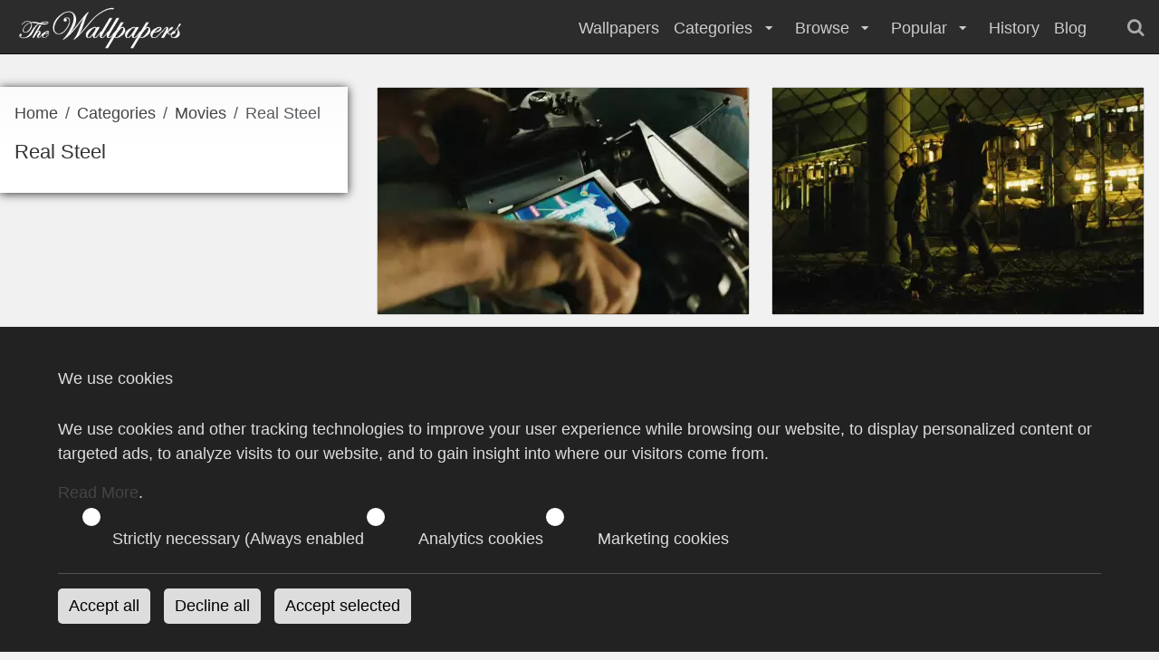

--- FILE ---
content_type: text/html; charset=UTF-8
request_url: https://thewallpapers.net/category/2238/real-steel
body_size: 7780
content:
<!DOCTYPE html>
<html lang="en">
<head>
                <title>Real Steel Wallpapers</title>
        <meta name="description" content="Explore the beautiful Real Steel Wallpapers in different resolutions for desktop and mobile devices. Elevate your screens with high-quality imagery that suits your style and interests, and transform your digital space into a reflection of your unique aesthetic.">
<meta name="keywords" content="Action, Actor, Actress, Angry Films, Box, Boxing, Brunette, Celebrity, Charlie Kenton, Drama, Evangeline Lilly, Fantasy, Female, Fight, Hope Davis, Hugh Jackman, Man, Movie, Real Steel, Robot, Scifi, Sport, Walt Disney, Woman">
<link rel="canonical" href="https://thewallpapers.net/category/2238/real-steel">
    
    <meta charset="utf-8">
    <meta name="application-name" content="TheWallpapers"/>
    <meta name="robots" content="index,follow">
    <meta name="robots" content="max-snippet:-1, max-image-preview:large, max-video-preview:-1">

    <meta name="google-site-verification" content="66bGudNk--yp6znjXmis5e90lCDI9HOLwCmVJ5mpLEg">
    <meta name="msvalidate.01" content="E81C84AA9CE4A9CDF1B0039010228C41">

    <meta name="viewport" content="width=device-width, initial-scale=1.0, minimum-scale=1.0">
    <meta http-equiv="X-UA-Compatible" content="IE=edge">

    <link rel="apple-touch-icon" sizes="180x180" href="/files/favicon/apple-touch-icon.png">
<link rel="icon" type="image/png" sizes="32x32" href="/files/favicon/favicon-32x32.png">
<link rel="icon" type="image/png" sizes="16x16" href="/files/favicon/favicon-16x16.png">
<link rel="manifest" href="/files/favicon/site.webmanifest">
<link rel="mask-icon" href="/files/favicon/safari-pinned-tab.svg" color="#5bbad5">
<link rel="shortcut icon" href="/files/favicon/favicon.ico?v=1">
<meta name="msapplication-TileColor" content="#ffffff">
<meta name="msapplication-config" content="/files/favicon/browserconfig.xml">
<meta name="theme-color" content="#2c35b5">

    <meta name="p:domain_verify" content="e090b2ca755e13a2bb670545a0f79808"/>

    <meta name="apple-mobile-web-app-capable" content="yes">
    <meta name="apple-mobile-web-app-status-bar-style" content="black">
    <meta name="application-name" content="TheWallpapers">
    <meta name="publisher" content="TheWallpapers">
    <meta name="msapplication-task" content="name=TheWallpapers;action-uri=https://thewallpapers.net/;icon-uri=https://thewallpapers.net/files/favicon/favicon.ico">

    <link rel="dns-prefetch" href="https://thumb.thewallpapers.net">
    
    
    <style type="text/css">@font-face {font-family:Bricolage Grotesque;font-style:normal;font-weight:300;src:url(/cf-fonts/v/bricolage-grotesque/5.0.4/vietnamese/opsz/normal.woff2);unicode-range:U+0102-0103,U+0110-0111,U+0128-0129,U+0168-0169,U+01A0-01A1,U+01AF-01B0,U+0300-0301,U+0303-0304,U+0308-0309,U+0323,U+0329,U+1EA0-1EF9,U+20AB;font-display:optional;}@font-face {font-family:Bricolage Grotesque;font-style:normal;font-weight:300;src:url(/cf-fonts/v/bricolage-grotesque/5.0.4/latin/opsz/normal.woff2);unicode-range:U+0000-00FF,U+0131,U+0152-0153,U+02BB-02BC,U+02C6,U+02DA,U+02DC,U+0304,U+0308,U+0329,U+2000-206F,U+2074,U+20AC,U+2122,U+2191,U+2193,U+2212,U+2215,U+FEFF,U+FFFD;font-display:optional;}@font-face {font-family:Bricolage Grotesque;font-style:normal;font-weight:300;src:url(/cf-fonts/v/bricolage-grotesque/5.0.4/cyrillic-ext/opsz/normal.woff2);unicode-range:U+0460-052F,U+1C80-1C88,U+20B4,U+2DE0-2DFF,U+A640-A69F,U+FE2E-FE2F;font-display:optional;}@font-face {font-family:Bricolage Grotesque;font-style:normal;font-weight:300;src:url(/cf-fonts/v/bricolage-grotesque/5.0.4/latin-ext/opsz/normal.woff2);unicode-range:U+0100-02AF,U+0304,U+0308,U+0329,U+1E00-1E9F,U+1EF2-1EFF,U+2020,U+20A0-20AB,U+20AD-20CF,U+2113,U+2C60-2C7F,U+A720-A7FF;font-display:optional;}@font-face {font-family:Bricolage Grotesque;font-style:normal;font-weight:400;src:url(/cf-fonts/v/bricolage-grotesque/5.0.4/latin/opsz/normal.woff2);unicode-range:U+0000-00FF,U+0131,U+0152-0153,U+02BB-02BC,U+02C6,U+02DA,U+02DC,U+0304,U+0308,U+0329,U+2000-206F,U+2074,U+20AC,U+2122,U+2191,U+2193,U+2212,U+2215,U+FEFF,U+FFFD;font-display:optional;}@font-face {font-family:Bricolage Grotesque;font-style:normal;font-weight:400;src:url(/cf-fonts/v/bricolage-grotesque/5.0.4/latin-ext/opsz/normal.woff2);unicode-range:U+0100-02AF,U+0304,U+0308,U+0329,U+1E00-1E9F,U+1EF2-1EFF,U+2020,U+20A0-20AB,U+20AD-20CF,U+2113,U+2C60-2C7F,U+A720-A7FF;font-display:optional;}@font-face {font-family:Bricolage Grotesque;font-style:normal;font-weight:400;src:url(/cf-fonts/v/bricolage-grotesque/5.0.4/vietnamese/opsz/normal.woff2);unicode-range:U+0102-0103,U+0110-0111,U+0128-0129,U+0168-0169,U+01A0-01A1,U+01AF-01B0,U+0300-0301,U+0303-0304,U+0308-0309,U+0323,U+0329,U+1EA0-1EF9,U+20AB;font-display:optional;}@font-face {font-family:Bricolage Grotesque;font-style:normal;font-weight:400;src:url(/cf-fonts/v/bricolage-grotesque/5.0.4/cyrillic-ext/opsz/normal.woff2);unicode-range:U+0460-052F,U+1C80-1C88,U+20B4,U+2DE0-2DFF,U+A640-A69F,U+FE2E-FE2F;font-display:optional;}@font-face {font-family:Bricolage Grotesque;font-style:normal;font-weight:600;src:url(/cf-fonts/v/bricolage-grotesque/5.0.4/latin/opsz/normal.woff2);unicode-range:U+0000-00FF,U+0131,U+0152-0153,U+02BB-02BC,U+02C6,U+02DA,U+02DC,U+0304,U+0308,U+0329,U+2000-206F,U+2074,U+20AC,U+2122,U+2191,U+2193,U+2212,U+2215,U+FEFF,U+FFFD;font-display:optional;}@font-face {font-family:Bricolage Grotesque;font-style:normal;font-weight:600;src:url(/cf-fonts/v/bricolage-grotesque/5.0.4/latin-ext/opsz/normal.woff2);unicode-range:U+0100-02AF,U+0304,U+0308,U+0329,U+1E00-1E9F,U+1EF2-1EFF,U+2020,U+20A0-20AB,U+20AD-20CF,U+2113,U+2C60-2C7F,U+A720-A7FF;font-display:optional;}@font-face {font-family:Bricolage Grotesque;font-style:normal;font-weight:600;src:url(/cf-fonts/v/bricolage-grotesque/5.0.4/vietnamese/opsz/normal.woff2);unicode-range:U+0102-0103,U+0110-0111,U+0128-0129,U+0168-0169,U+01A0-01A1,U+01AF-01B0,U+0300-0301,U+0303-0304,U+0308-0309,U+0323,U+0329,U+1EA0-1EF9,U+20AB;font-display:optional;}@font-face {font-family:Bricolage Grotesque;font-style:normal;font-weight:600;src:url(/cf-fonts/v/bricolage-grotesque/5.0.4/cyrillic-ext/opsz/normal.woff2);unicode-range:U+0460-052F,U+1C80-1C88,U+20B4,U+2DE0-2DFF,U+A640-A69F,U+FE2E-FE2F;font-display:optional;}@font-face {font-family:Bricolage Grotesque;font-style:normal;font-weight:800;src:url(/cf-fonts/v/bricolage-grotesque/5.0.4/vietnamese/opsz/normal.woff2);unicode-range:U+0102-0103,U+0110-0111,U+0128-0129,U+0168-0169,U+01A0-01A1,U+01AF-01B0,U+0300-0301,U+0303-0304,U+0308-0309,U+0323,U+0329,U+1EA0-1EF9,U+20AB;font-display:optional;}@font-face {font-family:Bricolage Grotesque;font-style:normal;font-weight:800;src:url(/cf-fonts/v/bricolage-grotesque/5.0.4/latin-ext/opsz/normal.woff2);unicode-range:U+0100-02AF,U+0304,U+0308,U+0329,U+1E00-1E9F,U+1EF2-1EFF,U+2020,U+20A0-20AB,U+20AD-20CF,U+2113,U+2C60-2C7F,U+A720-A7FF;font-display:optional;}@font-face {font-family:Bricolage Grotesque;font-style:normal;font-weight:800;src:url(/cf-fonts/v/bricolage-grotesque/5.0.4/cyrillic-ext/opsz/normal.woff2);unicode-range:U+0460-052F,U+1C80-1C88,U+20B4,U+2DE0-2DFF,U+A640-A69F,U+FE2E-FE2F;font-display:optional;}@font-face {font-family:Bricolage Grotesque;font-style:normal;font-weight:800;src:url(/cf-fonts/v/bricolage-grotesque/5.0.4/latin/opsz/normal.woff2);unicode-range:U+0000-00FF,U+0131,U+0152-0153,U+02BB-02BC,U+02C6,U+02DA,U+02DC,U+0304,U+0308,U+0329,U+2000-206F,U+2074,U+20AC,U+2122,U+2191,U+2193,U+2212,U+2215,U+FEFF,U+FFFD;font-display:optional;}</style>

    <link rel="preload" as="style" href="https://thewallpapers.net/build/assets/app-DnHygTaG.css" /><link rel="stylesheet" href="https://thewallpapers.net/build/assets/app-DnHygTaG.css" />    
    <link rel="search" type="application/opensearchdescription+xml" title="TheWallpapers.net" href="/opensearch.xml">

    
    
        <script async src="https://pagead2.googlesyndication.com/pagead/js/adsbygoogle.js?client=ca-pub-6457864535683080" crossorigin="anonymous"></script>

    <meta property="og:title" content="Real Steel Wallpapers">
<meta property="og:site_name" content="TheWallpapers">
<meta property="og:image" content="https://thewallpapers.net/files/category/cover/22/">
<meta property="og:url" content="https://thewallpapers.net/category/2238/real-steel">
<meta property="og:description" content="Explore the beautiful Real Steel Wallpapers in different resolutions for desktop and mobile devices. Elevate your screens with high-quality imagery that suits your style and interests, and transform your digital space into a reflection of your unique aesthetic.">
<meta property="og:type" content="website">
<meta property="fb:app_id" content="129179347097071">
<meta property="article:publisher" content="https://www.facebook.com/thewallpapers">
<meta name="twitter:card" content="summary_large_image">
<meta name="twitter:site" content="@the_wallpapers">
<meta name="twitter:title" content="Real Steel Wallpapers">
<meta name="twitter:description" content="Explore the beautiful Real Steel Wallpapers in different resolutions for desktop and mobile devices. Elevate your screens with high-quality imagery that suits your style and interests, and transform your digital space into a reflection of your unique aesthetic.">
<meta name="twitter:image:src" content="https://thewallpapers.net/files/category/cover/22/">


</head>
<body>
<header id="toolbar" aria-label="navigation bar">
    <div class="container-fluid">
        <div class="navigation">
            <div class="brand">
                <a class="logo" href="https://thewallpapers.net" title="Wallpapers">
                    <img src="/images/TheWallpapersLogo.png" width="198" height="47" alt="Wallpapers">
                </a>
            </div> <!-- end .brand -->
            <nav class="menu" role="navigation">
                <ul role="menu">
    <li role="menuitem">
        <a href="https://thewallpapers.net/wallpapers" title="Wallpapers">
            Wallpapers
        </a>
    </li>
    <li role="menuitem">
        Categories
        <i class="icon-down-micro" aria-hidden="true"></i>
        <ul>
            <li class="mega-menu">
                <div role="menu">
                                        <div role="menuitem">
                        <a href="https://thewallpapers.net/category/249/actors" title="Actors">
                            Actors
                        </a>
                    </div>
                                        <div role="menuitem">
                        <a href="https://thewallpapers.net/category/929/actress" title="Actress">
                            Actress
                        </a>
                    </div>
                                        <div role="menuitem">
                        <a href="https://thewallpapers.net/category/51/airplanes" title="Airplanes">
                            Airplanes
                        </a>
                    </div>
                                        <div role="menuitem">
                        <a href="https://thewallpapers.net/category/34/animals" title="Animals">
                            Animals
                        </a>
                    </div>
                                        <div role="menuitem">
                        <a href="https://thewallpapers.net/category/572/anime" title="Anime">
                            Anime
                        </a>
                    </div>
                                        <div role="menuitem">
                        <a href="https://thewallpapers.net/category/32/architecture" title="Architecture">
                            Architecture
                        </a>
                    </div>
                                        <div role="menuitem">
                        <a href="https://thewallpapers.net/category/2945/athletes" title="Athletes">
                            Athletes
                        </a>
                    </div>
                                        <div role="menuitem">
                        <a href="https://thewallpapers.net/category/14/cars" title="Cars">
                            Cars
                        </a>
                    </div>
                                        <div role="menuitem">
                        <a href="https://thewallpapers.net/category/4/cartoon" title="Cartoon">
                            Cartoon
                        </a>
                    </div>
                                        <div role="menuitem">
                        <a href="https://thewallpapers.net/category/198/celebrities" title="Celebrities">
                            Celebrities
                        </a>
                    </div>
                                        <div role="menuitem">
                        <a href="https://thewallpapers.net/category/276/computer" title="Computer">
                            Computer
                        </a>
                    </div>
                                        <div role="menuitem">
                        <a href="https://thewallpapers.net/category/2767/facebook-covers" title="Facebook Covers">
                            Facebook Covers
                        </a>
                    </div>
                                        <div role="menuitem">
                        <a href="https://thewallpapers.net/category/1743/fantasy" title="Fantasy">
                            Fantasy
                        </a>
                    </div>
                                        <div role="menuitem">
                        <a href="https://thewallpapers.net/category/49/flowers" title="Flowers">
                            Flowers
                        </a>
                    </div>
                                        <div role="menuitem">
                        <a href="https://thewallpapers.net/category/23/games" title="Games">
                            Games
                        </a>
                    </div>
                                        <div role="menuitem">
                        <a href="https://thewallpapers.net/category/1090/holidays" title="Holidays">
                            Holidays
                        </a>
                    </div>
                                        <div role="menuitem">
                        <a href="https://thewallpapers.net/category/1619/kids" title="Kids">
                            Kids
                        </a>
                    </div>
                                        <div role="menuitem">
                        <a href="https://thewallpapers.net/category/1840/man" title="Man">
                            Man
                        </a>
                    </div>
                                        <div role="menuitem">
                        <a href="https://thewallpapers.net/category/275/motorcycles" title="Motorcycles">
                            Motorcycles
                        </a>
                    </div>
                                        <div role="menuitem">
                        <a href="https://thewallpapers.net/category/20/movies" title="Movies">
                            Movies
                        </a>
                    </div>
                                        <div role="menuitem">
                        <a href="https://thewallpapers.net/category/1666/musicians" title="Musicians">
                            Musicians
                        </a>
                    </div>
                                        <div role="menuitem">
                        <a href="https://thewallpapers.net/category/273/nature" title="Nature">
                            Nature
                        </a>
                    </div>
                                        <div role="menuitem">
                        <a href="https://thewallpapers.net/category/6/other" title="Other">
                            Other
                        </a>
                    </div>
                                        <div role="menuitem">
                        <a href="https://thewallpapers.net/category/1838/people" title="People">
                            People
                        </a>
                    </div>
                                        <div role="menuitem">
                        <a href="https://thewallpapers.net/category/2947/racing-events" title="Racing Events">
                            Racing Events
                        </a>
                    </div>
                                        <div role="menuitem">
                        <a href="https://thewallpapers.net/category/2949/robocat" title="RoboCat">
                            RoboCat
                        </a>
                    </div>
                                        <div role="menuitem">
                        <a href="https://thewallpapers.net/category/25/space" title="Space">
                            Space
                        </a>
                    </div>
                                        <div role="menuitem">
                        <a href="https://thewallpapers.net/category/26/sports" title="Sports">
                            Sports
                        </a>
                    </div>
                                        <div role="menuitem">
                        <a href="https://thewallpapers.net/category/181/supermodels" title="Supermodels">
                            Supermodels
                        </a>
                    </div>
                                        <div role="menuitem">
                        <a href="https://thewallpapers.net/category/1797/transport" title="Transport">
                            Transport
                        </a>
                    </div>
                                        <div role="menuitem">
                        <a href="https://thewallpapers.net/category/919/tv-series" title="TV Series">
                            TV Series
                        </a>
                    </div>
                                        <div role="menuitem">
                        <a href="https://thewallpapers.net/category/1839/woman" title="Woman">
                            Woman
                        </a>
                    </div>
                                        <div role="menuitem">
                        <a href="https://thewallpapers.net/category/186/world-cities" title="World Cities">
                            World Cities
                        </a>
                    </div>
                                    </div>
            </li>
        </ul> <!-- end #dropdown1 -->
    </li>
    <li role="menuitem">
        Browse
        <i class="icon-down-micro" aria-hidden="true"></i>
        <ul>
            <li role="menuitem"><a href="https://thewallpapers.net/resolutions" title="Wallpaper by Resolution">Resolutions</a></li>
            <li role="menuitem"><a href="https://thewallpapers.net/latest/categories" title="Latest Categories">Latest Categories</a></li>
            <li role="menuitem"><a href="https://thewallpapers.net/tags" title="Wallpapers by Tags">Tags</a></li>
            <li role="menuitem"><a href="https://thewallpapers.net/tags/popular" title="Popular Tags">Popular Tags</a></li>
            <li role="menuitem"><a href="https://thewallpapers.net/favourites" title="Popular Wallpapers">Favourites</a></li>
            <li role="menuitem"><a href="https://thewallpapers.net/random" title="Open Random Wallpaper">Random Wallpaper</a></li>
        </ul>
    </li>

    <li role="menuitem">
        Popular
        <i class="icon-down-micro" aria-hidden="true"></i>
        <ul role="menu">
            <li role="menuitem"><a href="https://thewallpapers.net/popular/today" title="Today Most Downloaded Wallpapers">Today Popular</a></li>
            <li role="menuitem"><a href="https://thewallpapers.net/popular/yesterday" title="Yesterday Most Downloaded Wallpapers">Yesterday Popular</a></li>
            <li role="menuitem"><a href="https://thewallpapers.net/popular/weekly" title="Weekly Top Downloaded Wallpapers">Weekly Popular</a></li>
            <li role="menuitem"><a href="https://thewallpapers.net/popular/monthly" title="Monthly Top Downloaded Wallpapers">Monthly Popular</a></li>
            <li role="menuitem"><a href="https://thewallpapers.net/downloads/top" title="Most Downloaded Wallpapers">Most Downloaded</a></li>
            <li role="menuitem"><a href="https://thewallpapers.net/downloads/latest" title="Latest downloaded Wallpapers">Latest Downloads</a></li>
        </ul>
    </li>

    <li role="menuitem">
        <a href="https://thewallpapers.net/history" title="History">
            History
        </a>
    </li>

    <li role="menuitem">
        <a href="https://thewallpapers.net/blog" title="Blog">
            Blog
        </a>
    </li>

    <li role="menuitem" class="search">
        <form method="get" action="https://thewallpapers.net/search">
    <input type="search"
        name="query"
        itemprop="query-input"
        id="quickSearchMobile"
        onChange="quickSearch()"
        value="">
    <button class="btn" type="submit"><i class="icon-search"></i></button>
</form>
    </li> <!-- end .tools -->
</ul> <!-- end .menu-bar -->
            </nav> <!-- end .menu -->

            <div class="tools">
                <i class="icon-search searchBox"></i>
            </div> <!-- end .tools -->

            <div class="mobile">
                <nav role="navigation" aria-label="Main menu" id="hamburger">
                    <button aria-expanded="true" aria-label="Open the menu">
                        <i class="icon-menu" aria-hidden="true"></i>
                    </button>
                </nav>
            </div> <!-- end .nav-end -->

        </div> <!-- end .navigation -->
        <div class="searchbar">
            <div itemscope itemtype="https://schema.org/WebSite">
    <meta itemprop="url" content="https://thewallpapers.net/"/>
    <form method="get" action="https://thewallpapers.net/search" itemprop="potentialAction" itemscope itemtype="https://schema.org/SearchAction">
        <meta itemprop="target" content="https://thewallpapers.net/search?query={query}"/>
        <input type="search"
            name="query"
            itemprop="query-input"
            id="quickSearch"
            placeholder="Search"
            onChange="quickSearch()"
            value="">
        <button class="btn" type="submit">
            <i class="icon-search"></i>
        </button>
    </form>
</div>
        </div>
    </div> <!-- end .container-fluid -->
</header> <!-- end #toolbar -->
<main>

    
    <section class="category-row">
        <aside>
            <div class="category-box">
    
    <div class="content">
        <nav aria-label="breadcrumb">
    <ol class="breadcrumb" itemscope itemtype="https://schema.org/BreadcrumbList">
        <li class="breadcrumb-item" itemprop="itemListElement" itemscope itemtype="https://schema.org/ListItem">
            <a href="https://thewallpapers.net" itemprop="item">
                Home
            </a>
            <meta itemprop="position" content="1">
            <meta itemprop="name" content="Home">
        </li>
        <li class="breadcrumb-item" itemprop="itemListElement" itemscope itemtype="https://schema.org/ListItem">
            <a href="https://thewallpapers.net/latest/categories" itemprop="item">
                Categories
            </a>
            <meta itemprop="position" content="2">
            <meta itemprop="name" content="Categories">
        </li>
                <li class="breadcrumb-item  " itemprop="itemListElement" itemscope itemtype="https://schema.org/ListItem">
                        <a href="https://thewallpapers.net/category/20/movies" title="Movies Wallpapers" itemprop="item">
            
            Movies

                        </a>
                        <meta itemprop="position" content="3">
            <meta itemprop="name" content="Movies">
        </li>
                <li class="breadcrumb-item  active  " itemprop="itemListElement" itemscope itemtype="https://schema.org/ListItem">
            
            Real Steel

                        <meta itemprop="position" content="4">
            <meta itemprop="name" content="Real Steel">
        </li>
            </ol>
</nav> <!-- end .breadcrumb -->
        <h1 class="name-title">Real Steel</h1>

            </div>

    
    
</div> <!--  #end .category-box -->
        </aside>
        <main>
            <ul class="gallery-grid" itemscope itemtype="http://schema.org/ImageGallery">
        
    <li itemprop="associatedMedia" itemscope itemtype="http://schema.org/ImageObject" class="item classic" data-width="444" data-aspect-ratio="01">
        <figure itemscope itemtype="https://schema.org/ImageObject">
    <a itemprop="url" href="https://thewallpapers.net/desktop/37004/real-steel" title="Real Steel">

                    <img
                src="https://thumb.thewallpapers.net/37/h250_real-steel-095.webp"
                alt="Real Steel"
                decoding="async"
                data-sizes="auto"
                 loading="lazy"                 itemprop="contentUrl"
                height="250">
        
        <meta itemprop="caption" content="Real Steel">
        <meta itemprop="url" content="https://thewallpapers.net/desktop/37004/real-steel">
        <meta itemprop="license" content="xoxo">
        <meta itemprop="creator" content="xoxo">
        <meta itemprop="creditText" content="xoxo">
        <meta itemprop="copyrightNotice" content="2010">

                    <div class="img-hover" itemprop="caption">
                Real Steel
            </div>
            </a>
</figure>
            </li> <!-- end .item -->
        
    <li itemprop="associatedMedia" itemscope itemtype="http://schema.org/ImageObject" class="item classic" data-width="444" data-aspect-ratio="01">
        <figure itemscope itemtype="https://schema.org/ImageObject">
    <a itemprop="url" href="https://thewallpapers.net/desktop/36964/real-steel" title="Real Steel">

                    <img
                src="https://thumb.thewallpapers.net/36/h250_real-steel-089.webp"
                alt="Real Steel"
                decoding="async"
                data-sizes="auto"
                 loading="lazy"                 itemprop="contentUrl"
                height="250">
        
        <meta itemprop="caption" content="Real Steel">
        <meta itemprop="url" content="https://thewallpapers.net/desktop/36964/real-steel">
        <meta itemprop="license" content="xoxo">
        <meta itemprop="creator" content="xoxo">
        <meta itemprop="creditText" content="xoxo">
        <meta itemprop="copyrightNotice" content="2010">

                    <div class="img-hover" itemprop="caption">
                Real Steel
            </div>
            </a>
</figure>
            </li> <!-- end .item -->
        
    <li itemprop="associatedMedia" itemscope itemtype="http://schema.org/ImageObject" class="item classic" data-width="444" data-aspect-ratio="01">
        <figure itemscope itemtype="https://schema.org/ImageObject">
    <a itemprop="url" href="https://thewallpapers.net/desktop/36952/real-steel" title="Real Steel">

                    <img
                src="https://thumb.thewallpapers.net/36/h250_real-steel-129.webp"
                alt="Real Steel"
                decoding="async"
                data-sizes="auto"
                 loading="lazy"                 itemprop="contentUrl"
                height="250">
        
        <meta itemprop="caption" content="Real Steel">
        <meta itemprop="url" content="https://thewallpapers.net/desktop/36952/real-steel">
        <meta itemprop="license" content="xoxo">
        <meta itemprop="creator" content="xoxo">
        <meta itemprop="creditText" content="xoxo">
        <meta itemprop="copyrightNotice" content="2010">

                    <div class="img-hover" itemprop="caption">
                Real Steel
            </div>
            </a>
</figure>
            </li> <!-- end .item -->
        
    <li itemprop="associatedMedia" itemscope itemtype="http://schema.org/ImageObject" class="item classic" data-width="444" data-aspect-ratio="01">
        <figure itemscope itemtype="https://schema.org/ImageObject">
    <a itemprop="url" href="https://thewallpapers.net/desktop/36943/real-steel" title="Real Steel">

                    <img
                src="https://thumb.thewallpapers.net/36/h250_real-steel-151.webp"
                alt="Real Steel"
                decoding="async"
                data-sizes="auto"
                 loading="lazy"                 itemprop="contentUrl"
                height="250">
        
        <meta itemprop="caption" content="Real Steel">
        <meta itemprop="url" content="https://thewallpapers.net/desktop/36943/real-steel">
        <meta itemprop="license" content="xoxo">
        <meta itemprop="creator" content="xoxo">
        <meta itemprop="creditText" content="xoxo">
        <meta itemprop="copyrightNotice" content="2010">

                    <div class="img-hover" itemprop="caption">
                Real Steel
            </div>
            </a>
</figure>
            </li> <!-- end .item -->
        
    <li itemprop="associatedMedia" itemscope itemtype="http://schema.org/ImageObject" class="item classic" data-width="444" data-aspect-ratio="01">
        <figure itemscope itemtype="https://schema.org/ImageObject">
    <a itemprop="url" href="https://thewallpapers.net/desktop/36940/real-steel" title="Real Steel">

                    <img
                src="https://thumb.thewallpapers.net/36/h250_real-steel-084.webp"
                alt="Real Steel"
                decoding="async"
                data-sizes="auto"
                 loading="lazy"                 itemprop="contentUrl"
                height="250">
        
        <meta itemprop="caption" content="Real Steel">
        <meta itemprop="url" content="https://thewallpapers.net/desktop/36940/real-steel">
        <meta itemprop="license" content="xoxo">
        <meta itemprop="creator" content="xoxo">
        <meta itemprop="creditText" content="xoxo">
        <meta itemprop="copyrightNotice" content="2010">

                    <div class="img-hover" itemprop="caption">
                Real Steel
            </div>
            </a>
</figure>
            </li> <!-- end .item -->
        
    <li itemprop="associatedMedia" itemscope itemtype="http://schema.org/ImageObject" class="item classic" data-width="444" data-aspect-ratio="01">
        <figure itemscope itemtype="https://schema.org/ImageObject">
    <a itemprop="url" href="https://thewallpapers.net/desktop/36929/real-steel" title="Real Steel">

                    <img
                src="https://thumb.thewallpapers.net/36/h250_real-steel-135.webp"
                alt="Real Steel"
                decoding="async"
                data-sizes="auto"
                 loading="lazy"                 itemprop="contentUrl"
                height="250">
        
        <meta itemprop="caption" content="Real Steel">
        <meta itemprop="url" content="https://thewallpapers.net/desktop/36929/real-steel">
        <meta itemprop="license" content="xoxo">
        <meta itemprop="creator" content="xoxo">
        <meta itemprop="creditText" content="xoxo">
        <meta itemprop="copyrightNotice" content="2010">

                    <div class="img-hover" itemprop="caption">
                Real Steel
            </div>
            </a>
</figure>
            </li> <!-- end .item -->
        
    <li itemprop="associatedMedia" itemscope itemtype="http://schema.org/ImageObject" class="item classic" data-width="444" data-aspect-ratio="01">
        <figure itemscope itemtype="https://schema.org/ImageObject">
    <a itemprop="url" href="https://thewallpapers.net/desktop/36924/real-steel" title="Real Steel">

                    <img
                src="https://thumb.thewallpapers.net/36/h250_real-steel-028.webp"
                alt="Real Steel"
                decoding="async"
                data-sizes="auto"
                 loading="lazy"                 itemprop="contentUrl"
                height="250">
        
        <meta itemprop="caption" content="Real Steel">
        <meta itemprop="url" content="https://thewallpapers.net/desktop/36924/real-steel">
        <meta itemprop="license" content="xoxo">
        <meta itemprop="creator" content="xoxo">
        <meta itemprop="creditText" content="xoxo">
        <meta itemprop="copyrightNotice" content="2010">

                    <div class="img-hover" itemprop="caption">
                Real Steel
            </div>
            </a>
</figure>
            </li> <!-- end .item -->
        
    <li itemprop="associatedMedia" itemscope itemtype="http://schema.org/ImageObject" class="item classic" data-width="444" data-aspect-ratio="01">
        <figure itemscope itemtype="https://schema.org/ImageObject">
    <a itemprop="url" href="https://thewallpapers.net/desktop/36919/real-steel" title="Real Steel">

                    <img
                src="https://thumb.thewallpapers.net/36/h250_real-steel-068.webp"
                alt="Real Steel"
                decoding="async"
                data-sizes="auto"
                 loading="lazy"                 itemprop="contentUrl"
                height="250">
        
        <meta itemprop="caption" content="Real Steel">
        <meta itemprop="url" content="https://thewallpapers.net/desktop/36919/real-steel">
        <meta itemprop="license" content="xoxo">
        <meta itemprop="creator" content="xoxo">
        <meta itemprop="creditText" content="xoxo">
        <meta itemprop="copyrightNotice" content="2010">

                    <div class="img-hover" itemprop="caption">
                Real Steel
            </div>
            </a>
</figure>
            </li> <!-- end .item -->
        
    <li itemprop="associatedMedia" itemscope itemtype="http://schema.org/ImageObject" class="item classic" data-width="444" data-aspect-ratio="01">
        <figure itemscope itemtype="https://schema.org/ImageObject">
    <a itemprop="url" href="https://thewallpapers.net/desktop/36918/real-steel" title="Real Steel">

                    <img
                src="https://thumb.thewallpapers.net/36/h250_real-steel-131.webp"
                alt="Real Steel"
                decoding="async"
                data-sizes="auto"
                 loading="lazy"                 itemprop="contentUrl"
                height="250">
        
        <meta itemprop="caption" content="Real Steel">
        <meta itemprop="url" content="https://thewallpapers.net/desktop/36918/real-steel">
        <meta itemprop="license" content="xoxo">
        <meta itemprop="creator" content="xoxo">
        <meta itemprop="creditText" content="xoxo">
        <meta itemprop="copyrightNotice" content="2010">

                    <div class="img-hover" itemprop="caption">
                Real Steel
            </div>
            </a>
</figure>
            </li> <!-- end .item -->
        
    <li itemprop="associatedMedia" itemscope itemtype="http://schema.org/ImageObject" class="item classic" data-width="444" data-aspect-ratio="01">
        <figure itemscope itemtype="https://schema.org/ImageObject">
    <a itemprop="url" href="https://thewallpapers.net/desktop/36910/real-steel" title="Real Steel">

                    <img
                src="https://thumb.thewallpapers.net/36/h250_real-steel-075.webp"
                alt="Real Steel"
                decoding="async"
                data-sizes="auto"
                 loading="lazy"                 itemprop="contentUrl"
                height="250">
        
        <meta itemprop="caption" content="Real Steel">
        <meta itemprop="url" content="https://thewallpapers.net/desktop/36910/real-steel">
        <meta itemprop="license" content="xoxo">
        <meta itemprop="creator" content="xoxo">
        <meta itemprop="creditText" content="xoxo">
        <meta itemprop="copyrightNotice" content="2010">

                    <div class="img-hover" itemprop="caption">
                Real Steel
            </div>
            </a>
</figure>
            </li> <!-- end .item -->
        
    <li itemprop="associatedMedia" itemscope itemtype="http://schema.org/ImageObject" class="item classic" data-width="444" data-aspect-ratio="01">
        <figure itemscope itemtype="https://schema.org/ImageObject">
    <a itemprop="url" href="https://thewallpapers.net/desktop/36909/real-steel" title="Real Steel">

                    <img
                src="https://thumb.thewallpapers.net/36/h250_real-steel-107.webp"
                alt="Real Steel"
                decoding="async"
                data-sizes="auto"
                 loading="lazy"                 itemprop="contentUrl"
                height="250">
        
        <meta itemprop="caption" content="Real Steel">
        <meta itemprop="url" content="https://thewallpapers.net/desktop/36909/real-steel">
        <meta itemprop="license" content="xoxo">
        <meta itemprop="creator" content="xoxo">
        <meta itemprop="creditText" content="xoxo">
        <meta itemprop="copyrightNotice" content="2010">

                    <div class="img-hover" itemprop="caption">
                Real Steel
            </div>
            </a>
</figure>
            </li> <!-- end .item -->
        
    <li itemprop="associatedMedia" itemscope itemtype="http://schema.org/ImageObject" class="item classic" data-width="444" data-aspect-ratio="01">
        <figure itemscope itemtype="https://schema.org/ImageObject">
    <a itemprop="url" href="https://thewallpapers.net/desktop/36908/real-steel" title="Real Steel">

                    <img
                src="https://thumb.thewallpapers.net/36/h250_real-steel-105.webp"
                alt="Real Steel"
                decoding="async"
                data-sizes="auto"
                 loading="lazy"                 itemprop="contentUrl"
                height="250">
        
        <meta itemprop="caption" content="Real Steel">
        <meta itemprop="url" content="https://thewallpapers.net/desktop/36908/real-steel">
        <meta itemprop="license" content="xoxo">
        <meta itemprop="creator" content="xoxo">
        <meta itemprop="creditText" content="xoxo">
        <meta itemprop="copyrightNotice" content="2010">

                    <div class="img-hover" itemprop="caption">
                Real Steel
            </div>
            </a>
</figure>
            </li> <!-- end .item -->
        
    <li itemprop="associatedMedia" itemscope itemtype="http://schema.org/ImageObject" class="item classic" data-width="444" data-aspect-ratio="01">
        <figure itemscope itemtype="https://schema.org/ImageObject">
    <a itemprop="url" href="https://thewallpapers.net/desktop/36907/real-steel" title="Real Steel">

                    <img
                src="https://thumb.thewallpapers.net/36/h250_real-steel-062.webp"
                alt="Real Steel"
                decoding="async"
                data-sizes="auto"
                 loading="lazy"                 itemprop="contentUrl"
                height="250">
        
        <meta itemprop="caption" content="Real Steel">
        <meta itemprop="url" content="https://thewallpapers.net/desktop/36907/real-steel">
        <meta itemprop="license" content="xoxo">
        <meta itemprop="creator" content="xoxo">
        <meta itemprop="creditText" content="xoxo">
        <meta itemprop="copyrightNotice" content="2010">

                    <div class="img-hover" itemprop="caption">
                Real Steel
            </div>
            </a>
</figure>
            </li> <!-- end .item -->
        
    <li itemprop="associatedMedia" itemscope itemtype="http://schema.org/ImageObject" class="item classic" data-width="444" data-aspect-ratio="01">
        <figure itemscope itemtype="https://schema.org/ImageObject">
    <a itemprop="url" href="https://thewallpapers.net/desktop/36906/real-steel" title="Real Steel">

                    <img
                src="https://thumb.thewallpapers.net/36/h250_real-steel-053.webp"
                alt="Real Steel"
                decoding="async"
                data-sizes="auto"
                 loading="lazy"                 itemprop="contentUrl"
                height="250">
        
        <meta itemprop="caption" content="Real Steel">
        <meta itemprop="url" content="https://thewallpapers.net/desktop/36906/real-steel">
        <meta itemprop="license" content="xoxo">
        <meta itemprop="creator" content="xoxo">
        <meta itemprop="creditText" content="xoxo">
        <meta itemprop="copyrightNotice" content="2010">

                    <div class="img-hover" itemprop="caption">
                Real Steel
            </div>
            </a>
</figure>
            </li> <!-- end .item -->
        
    <li itemprop="associatedMedia" itemscope itemtype="http://schema.org/ImageObject" class="item classic" data-width="444" data-aspect-ratio="01">
        <figure itemscope itemtype="https://schema.org/ImageObject">
    <a itemprop="url" href="https://thewallpapers.net/desktop/36901/real-steel" title="Real Steel">

                    <img
                src="https://thumb.thewallpapers.net/36/h250_real-steel-065.webp"
                alt="Real Steel"
                decoding="async"
                data-sizes="auto"
                 loading="lazy"                 itemprop="contentUrl"
                height="250">
        
        <meta itemprop="caption" content="Real Steel">
        <meta itemprop="url" content="https://thewallpapers.net/desktop/36901/real-steel">
        <meta itemprop="license" content="xoxo">
        <meta itemprop="creator" content="xoxo">
        <meta itemprop="creditText" content="xoxo">
        <meta itemprop="copyrightNotice" content="2010">

                    <div class="img-hover" itemprop="caption">
                Real Steel
            </div>
            </a>
</figure>
            </li> <!-- end .item -->
        
    <li itemprop="associatedMedia" itemscope itemtype="http://schema.org/ImageObject" class="item classic" data-width="444" data-aspect-ratio="01">
        <figure itemscope itemtype="https://schema.org/ImageObject">
    <a itemprop="url" href="https://thewallpapers.net/desktop/36899/real-steel" title="Real Steel">

                    <img
                src="https://thumb.thewallpapers.net/36/h250_real-steel-136.webp"
                alt="Real Steel"
                decoding="async"
                data-sizes="auto"
                 loading="lazy"                 itemprop="contentUrl"
                height="250">
        
        <meta itemprop="caption" content="Real Steel">
        <meta itemprop="url" content="https://thewallpapers.net/desktop/36899/real-steel">
        <meta itemprop="license" content="xoxo">
        <meta itemprop="creator" content="xoxo">
        <meta itemprop="creditText" content="xoxo">
        <meta itemprop="copyrightNotice" content="2010">

                    <div class="img-hover" itemprop="caption">
                Real Steel
            </div>
            </a>
</figure>
            </li> <!-- end .item -->
        
    <li itemprop="associatedMedia" itemscope itemtype="http://schema.org/ImageObject" class="item classic" data-width="444" data-aspect-ratio="01">
        <figure itemscope itemtype="https://schema.org/ImageObject">
    <a itemprop="url" href="https://thewallpapers.net/desktop/36897/real-steel" title="Real Steel">

                    <img
                src="https://thumb.thewallpapers.net/36/h250_real-steel-093.webp"
                alt="Real Steel"
                decoding="async"
                data-sizes="auto"
                 loading="lazy"                 itemprop="contentUrl"
                height="250">
        
        <meta itemprop="caption" content="Real Steel">
        <meta itemprop="url" content="https://thewallpapers.net/desktop/36897/real-steel">
        <meta itemprop="license" content="xoxo">
        <meta itemprop="creator" content="xoxo">
        <meta itemprop="creditText" content="xoxo">
        <meta itemprop="copyrightNotice" content="2010">

                    <div class="img-hover" itemprop="caption">
                Real Steel
            </div>
            </a>
</figure>
            </li> <!-- end .item -->
        
    <li itemprop="associatedMedia" itemscope itemtype="http://schema.org/ImageObject" class="item classic" data-width="444" data-aspect-ratio="01">
        <figure itemscope itemtype="https://schema.org/ImageObject">
    <a itemprop="url" href="https://thewallpapers.net/desktop/36896/real-steel" title="Real Steel">

                    <img
                src="https://thumb.thewallpapers.net/36/h250_real-steel-050.webp"
                alt="Real Steel"
                decoding="async"
                data-sizes="auto"
                 loading="lazy"                 itemprop="contentUrl"
                height="250">
        
        <meta itemprop="caption" content="Real Steel">
        <meta itemprop="url" content="https://thewallpapers.net/desktop/36896/real-steel">
        <meta itemprop="license" content="xoxo">
        <meta itemprop="creator" content="xoxo">
        <meta itemprop="creditText" content="xoxo">
        <meta itemprop="copyrightNotice" content="2010">

                    <div class="img-hover" itemprop="caption">
                Real Steel
            </div>
            </a>
</figure>
            </li> <!-- end .item -->
        
    <li itemprop="associatedMedia" itemscope itemtype="http://schema.org/ImageObject" class="item classic" data-width="444" data-aspect-ratio="01">
        <figure itemscope itemtype="https://schema.org/ImageObject">
    <a itemprop="url" href="https://thewallpapers.net/desktop/36894/real-steel" title="Real Steel">

                    <img
                src="https://thumb.thewallpapers.net/36/h250_real-steel-124.webp"
                alt="Real Steel"
                decoding="async"
                data-sizes="auto"
                 loading="lazy"                 itemprop="contentUrl"
                height="250">
        
        <meta itemprop="caption" content="Real Steel">
        <meta itemprop="url" content="https://thewallpapers.net/desktop/36894/real-steel">
        <meta itemprop="license" content="xoxo">
        <meta itemprop="creator" content="xoxo">
        <meta itemprop="creditText" content="xoxo">
        <meta itemprop="copyrightNotice" content="2010">

                    <div class="img-hover" itemprop="caption">
                Real Steel
            </div>
            </a>
</figure>
            </li> <!-- end .item -->
        
    <li itemprop="associatedMedia" itemscope itemtype="http://schema.org/ImageObject" class="item classic" data-width="444" data-aspect-ratio="01">
        <figure itemscope itemtype="https://schema.org/ImageObject">
    <a itemprop="url" href="https://thewallpapers.net/desktop/36893/real-steel" title="Real Steel">

                    <img
                src="https://thumb.thewallpapers.net/36/h250_real-steel-055.webp"
                alt="Real Steel"
                decoding="async"
                data-sizes="auto"
                 loading="lazy"                 itemprop="contentUrl"
                height="250">
        
        <meta itemprop="caption" content="Real Steel">
        <meta itemprop="url" content="https://thewallpapers.net/desktop/36893/real-steel">
        <meta itemprop="license" content="xoxo">
        <meta itemprop="creator" content="xoxo">
        <meta itemprop="creditText" content="xoxo">
        <meta itemprop="copyrightNotice" content="2010">

                    <div class="img-hover" itemprop="caption">
                Real Steel
            </div>
            </a>
</figure>
            </li> <!-- end .item -->
    
    </ul> <!-- end .gallery-grid -->



<div class="mt-4 pt-3">
   <nav class="d-flex justify-items-center justify-content-between">
        <div class="d-flex justify-content-between flex-fill d-sm-none">
            <ul class="pagination">
                
                                    <li class="page-item disabled" aria-disabled="true">
                        <span class="page-link">&laquo; Previous</span>
                    </li>
                
                
                                    <li class="page-item">
                        <a class="page-link" href="https://thewallpapers.net/category/2238/real-steel?page=2" rel="next">Next &raquo;</a>
                    </li>
                            </ul>
        </div>

        <div class="d-none flex-sm-fill d-sm-flex align-items-sm-center justify-content-sm-between">
            <div>
                <p class="small text-muted">
                    Showing
                    <span class="fw-semibold">1</span>
                    to
                    <span class="fw-semibold">20</span>
                    of
                    <span class="fw-semibold">70</span>
                    results
                </p>
            </div>

            <div>
                <ul class="pagination">
                    
                                            <li class="page-item disabled" aria-disabled="true" aria-label="&laquo; Previous">
                            <span class="page-link" aria-hidden="true">&lsaquo;</span>
                        </li>
                    
                    
                                            
                        
                        
                                                                                                                        <li class="page-item active" aria-current="page"><span class="page-link">1</span></li>
                                                                                                                                <li class="page-item"><a class="page-link" href="https://thewallpapers.net/category/2238/real-steel?page=2">2</a></li>
                                                                                                                                <li class="page-item"><a class="page-link" href="https://thewallpapers.net/category/2238/real-steel?page=3">3</a></li>
                                                                                                                                <li class="page-item"><a class="page-link" href="https://thewallpapers.net/category/2238/real-steel?page=4">4</a></li>
                                                                                                        
                    
                                            <li class="page-item">
                            <a class="page-link" href="https://thewallpapers.net/category/2238/real-steel?page=2" rel="next" aria-label="Next &raquo;">&rsaquo;</a>
                        </li>
                                    </ul>
            </div>
        </div>
    </nav>

</div> <!-- end .container-fluid -->
        </main>
    </section> <!-- end .category-row -->
            </div> <!-- end .container -->
</main>
<footer>
    <p>© 2003 - 2026 by TheWallpapers. <strong>Real Steel Wallpapers</strong>  @ TheWallpapers :
                21.01.2026 :.
    </p>
    <div>
        <a href="/dmca">DMCA</a> | <a href="/privacy">Privacy Policy</a> | <a href="/terms">Terms of Services</a> |
        <b>Network sites:</b>
    &#8226; <a rel="nofollow" href="http://www.skinbase.org" title="Skins, Wallpapers, Photography dedicated">SkinBase</a>
    &#8226; <a rel="nofollow" href="http://www.canvasmania.net" title="Jokes and daily humor">Canvas Mania</a>
    </div>
</footer>

<a id="scrollTop"><i class="icon-up-open"></i></a>
<div id="site-status"></div>

<link rel="modulepreload" href="https://thewallpapers.net/build/assets/app-BZhKr_D8.js" /><script type="module" src="https://thewallpapers.net/build/assets/app-BZhKr_D8.js"></script>
<!-- Google tag (gtag.js) -->
<script async src="https://www.googletagmanager.com/gtag/js?id=G-3G7C3VSV4Y"></script>
<script>
  window.dataLayer = window.dataLayer || [];
  function gtag(){dataLayer.push(arguments);}
  gtag('js', new Date());
  gtag('config', 'G-3G7C3VSV4Y');
</script>


<script>
if ('serviceWorker' in navigator) {
    window.addEventListener('load', () => {
    navigator.serviceWorker.register('/worker.js?v=0.0.5')
        .then(registration => {
        console.log('Service Worker registered:', registration);
        })
        .catch(error => {
        console.error('Service Worker registration failed:', error);
        });
    });
}
</script>

<script type="application/ld+json">
    {
      "@context": "https://schema.org/",
      "@type": "Organization",
      "url": "https://thewallpapers.net",
      "logo": "https://thewallpapers.net/images/TheWallpapersLogoDark.webp"
    }
</script>
<script type="application/ld+json">
    {
        "@context": "https://schema.org/",
        "@type": "WebSite",
        "name": "The Wallpapers",
        "url": "https://thewallpapers.net",
        "description": "Huge collection of desktop and mobile wallpapers free to download",
        "image": "https://thewallpapers.net/images/TheWallpapersLogoDark.webp"
    }
</script>

<div id="cookieConsentBanner" class="dark-theme" style="display: none;">
    <div class="cookie-consent-banner">
        <div class="cookie-consent-content">
            <h3>We use cookies</h3>
            <div>
                <p>We use cookies and other tracking technologies to improve your user experience while browsing our website, to display personalized content or targeted ads, to analyze visits to our website, and to gain insight into where our visitors come from.</p>
                <a href="https://thewallpapers.net/privacy" target="_blank">Read More</a>.
            </div>

            <div class="cookie-options">
                <div class="cookie-category">
                    <label class="switch">
                        <input type="checkbox" name="functionalCookies" checked disabled />
                        <span class="slider round"></span>
                    </label>
                    <span>Strictly necessary (Always enabled</span>
                </div> <!-- end .cookie-category -->

                <div class="cookie-category">
                    <label class="switch">
                        <input type="checkbox" name="analyticsCookies" />
                        <span class="slider round"></span>
                    </label>
                    <span>Analytics cookies</span>
                </div> <!-- end .cookie-category -->

                <div class="cookie-category">
                    <label class="switch">
                        <input type="checkbox" name="marketingCookies" />
                        <span class="slider round"></span>
                    </label>
                    <span>Marketing cookies</span>
                </div> <!-- end .cookie-category -->

            </div> <!-- end .cookie-options -->

            <hr>

            <!-- Action buttons -->
            <div class="cookie-consent-buttons">
                <button id="acceptAllBtn">Accept all</button>
                <button id="declineAllBtn">Decline all</button>
                <button id="savePreferencesBtn">Accept selected</button>
            </div> <!-- end .cookie-consent-button -->
        </div> <!-- end .cookie-content-content -->
    </div> <!-- end .cookie-consent-banner -->
</div> <!-- end #cookieConsentBanner -->


<style>
#cookieConsentBanner {
}

.cookie-consent-banner {
    background:#fefefeee;
    position: fixed;
        bottom: 0;
        left: 0;
    width: 100%;
    padding: 15px;
}

  .cookie-consent-content {
    max-width: 90vw;
    margin: 0 auto;

    a {
        text-decoration:underline;
        font-weight:bold;
        margin-top:.4rem;
    }
  }

  /* Make sure nested heading styles are applied directly */
  .cookie-consent-content h3 {
    margin: 2rem 0;
  }

  /* Toggle Switch (Wrapper) */
  .switch {
    position: relative;
    display: inline-block;
    width: 50px;
    height: 26px;
    margin-right: 10px;
  }

  /* Hide default checkbox */
  .switch input {
    opacity: 0;
    width: 0;
    height: 0;
  }

  /* The slider track */
  .slider {
    position: absolute;
    /* inset: 0 is shorthand for top:0; right:0; bottom:0; left:0; */
    inset: 0;
    cursor: pointer;
    background-color: #ccc;
    transition: all 0.4s ease;
    border-radius: 26px;
  }

  /* The toggle knob */
  .slider::before {
    content: "";
    position: absolute;
    width: 20px;
    height: 20px;
    left: 3px;
    bottom: 2px;
    background-color: #fff;
    transition: all 0.4s ease;
    border-radius: 50%;
  }

  /* When checkbox is checked */
  input:checked + .slider {
    background-color: #090; /* ON color */
  }

  input:checked + .slider::before {
    transform: translateX(24px); /* Knob slides to the right */
  }

  .switch input:disabled + .slider {
    background-color: #350;
    cursor: not-allowed;
  }

  .cookie-options {
    margin-top: 1rem;
    display: flex;
    flex-wrap: wrap;
    gap: 1rem;
  }

  .cookie-category {
    display: flex;
    align-items: center;
    margin: 8px 0;
  }

  .cookie-consent-buttons {
    margin-top: 10px;
  }

  .cookie-consent-buttons button {
    margin-right: 10px;
    margin-bottom: 1rem;
    padding: 6px 12px;
    border: 0;
    border-radius: 5px;
    background: #ddd;
    cursor: pointer;
    transition: background 0.3s ease, color 0.3s ease;
  }

  .cookie-consent-buttons button:nth-child(1):hover {
    background: #090;
    color: #fff;
  }

  .cookie-consent-buttons button:nth-child(2):hover {
    background: #900;
    color: #fff;
  }

  .cookie-consent-buttons button:nth-child(3):hover {
        background: #f90;
        color: #fff;
    }

.dark-theme .cookie-consent-banner {
    background: #222;
    color: #ddd;

    h3 {
        color:#ddd;
    }
}

</style>
<script>

// Get a cookie by name
function getCookie(name) {
    const match = document.cookie.match(new RegExp('(^| )' + name + '=([^;]+)'));
    if (match) return match[2];
    return null;
}

// Set a cookie
function setCookie(name, value, days) {
    const d = new Date();
    d.setTime(d.getTime() + days * 24 * 60 * 60 * 1000);
    let expires = "expires=" + d.toUTCString();
    document.cookie = name + "=" + value + ";" + expires + ";path=/";
}

// Parse JSON safely
function parseJSON(str) {
    try {
        return JSON.parse(str);
    } catch (e) {
        return null;
    }
}

// Show the banner if no preferences set
window.addEventListener("load", function() {
    const cookiePreferences = getCookie("cookiePrefs");
    if (!cookiePreferences) {
        document.getElementById("cookieConsentBanner").style.display = "block";
    } else {
        // Load scripts based on existing preferences
        const prefs = parseJSON(decodeURIComponent(cookiePreferences));
        if (prefs) {
            loadScriptsBasedOnPrefs(prefs);
        }
    }
});

// --- Main Logic for Loading Scripts Based on Preferences ---
function loadScriptsBasedOnPrefs(prefs) {
    // Strictly necessary are always on, so no special checks needed

    // If user allowed analytics, load analytics scripts
    if (prefs.analytics) {
        loadAnalyticsScripts();
    }
    // If user allowed marketing, load marketing scripts
    if (prefs.marketing) {
        loadMarketingScripts();
    }
}


function loadAnalyticsScripts() {
    }

function loadMarketingScripts() {
    }

// --- Button Event Handlers ---

// Accept All
document.getElementById("acceptAllBtn").addEventListener("click", function() {
    const allPrefs = {
        functional: true, // strictly necessary
        analytics: true,
        marketing: true
    };
    setCookie("cookiePrefs", encodeURIComponent(JSON.stringify(allPrefs)), 365);
    document.getElementById("cookieConsentBanner").style.display = "none";
    loadScriptsBasedOnPrefs(allPrefs);
});

// Decline All
document.getElementById("declineAllBtn").addEventListener("click", function() {
    const allPrefs = {
        functional: true, // strictly necessary
        analytics: false,
        marketing: false
    };
    setCookie("cookiePrefs", encodeURIComponent(JSON.stringify(allPrefs)), 365);
    document.getElementById("cookieConsentBanner").style.display = "none";
    // Do NOT load analytics/marketing scripts
});

// Save Preferences (for partial acceptance)
document.getElementById("savePreferencesBtn").addEventListener("click", function() {
    const analyticsCheck = document.querySelector("input[name='analyticsCookies']").checked;
    const marketingCheck = document.querySelector("input[name='marketingCookies']").checked;

    const userPrefs = {
        functional: true, // strictly necessary
        analytics: analyticsCheck,
        marketing: marketingCheck
    };

    setCookie("cookiePrefs", encodeURIComponent(JSON.stringify(userPrefs)), 365);
    document.getElementById("cookieConsentBanner").style.display = "none";
    loadScriptsBasedOnPrefs(userPrefs);
});
</script>
<script defer src="https://static.cloudflareinsights.com/beacon.min.js/vcd15cbe7772f49c399c6a5babf22c1241717689176015" integrity="sha512-ZpsOmlRQV6y907TI0dKBHq9Md29nnaEIPlkf84rnaERnq6zvWvPUqr2ft8M1aS28oN72PdrCzSjY4U6VaAw1EQ==" data-cf-beacon='{"version":"2024.11.0","token":"6f7ea70c32724a01980bb361275589d5","r":1,"server_timing":{"name":{"cfCacheStatus":true,"cfEdge":true,"cfExtPri":true,"cfL4":true,"cfOrigin":true,"cfSpeedBrain":true},"location_startswith":null}}' crossorigin="anonymous"></script>
</body>
</html>


--- FILE ---
content_type: text/html; charset=utf-8
request_url: https://www.google.com/recaptcha/api2/aframe
body_size: 266
content:
<!DOCTYPE HTML><html><head><meta http-equiv="content-type" content="text/html; charset=UTF-8"></head><body><script nonce="yLXn-EeMWduQDfUuDl09mw">/** Anti-fraud and anti-abuse applications only. See google.com/recaptcha */ try{var clients={'sodar':'https://pagead2.googlesyndication.com/pagead/sodar?'};window.addEventListener("message",function(a){try{if(a.source===window.parent){var b=JSON.parse(a.data);var c=clients[b['id']];if(c){var d=document.createElement('img');d.src=c+b['params']+'&rc='+(localStorage.getItem("rc::a")?sessionStorage.getItem("rc::b"):"");window.document.body.appendChild(d);sessionStorage.setItem("rc::e",parseInt(sessionStorage.getItem("rc::e")||0)+1);localStorage.setItem("rc::h",'1769036333889');}}}catch(b){}});window.parent.postMessage("_grecaptcha_ready", "*");}catch(b){}</script></body></html>